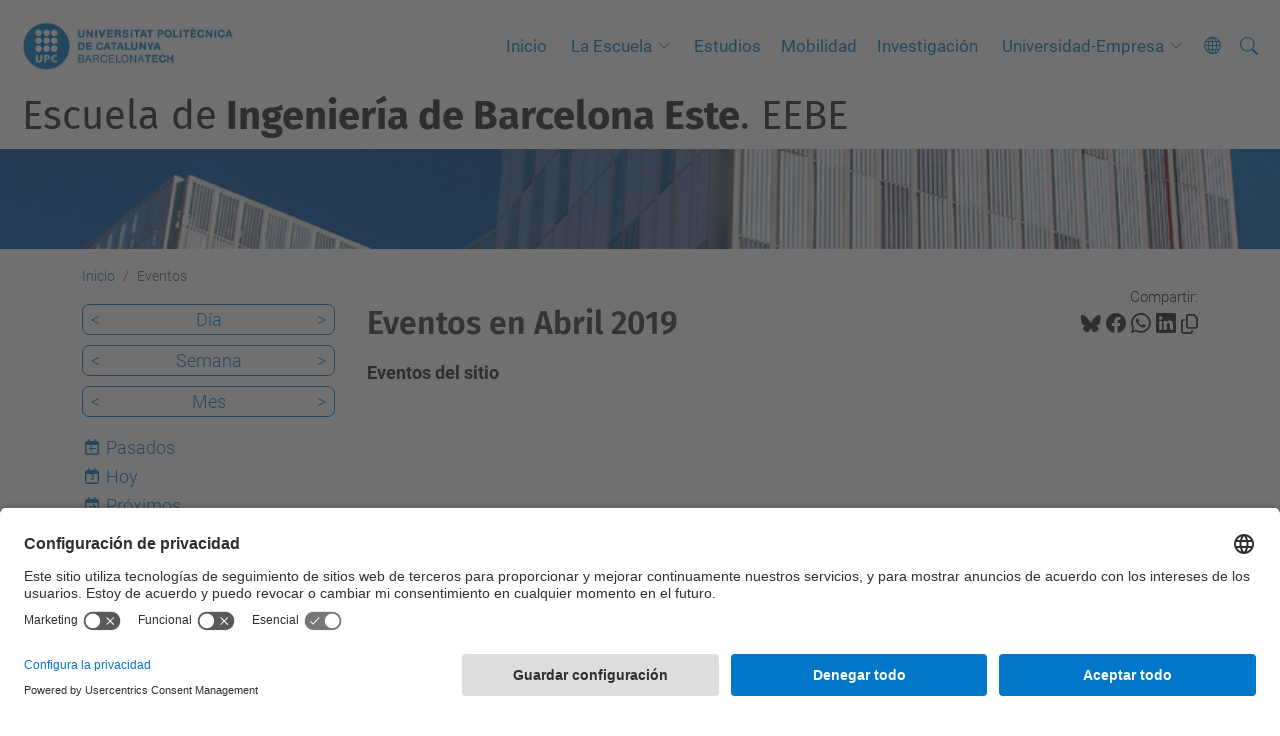

--- FILE ---
content_type: text/css; charset=utf-8
request_url: https://eebe.upc.edu/++webresource++4b25ebfe-4288-5cbe-b3d2-cfa66e33cd82/++resource++plone.app.multilingual.stylesheet/multilingual.css
body_size: 866
content:
#trans-selector {
    text-align: center;
}

#babel-edit #trans-selector {
    margin-top: 3px;
    min-height: 26px;
}

#babel-edit #frame-content {
    line-height: 1.5em;
    margin: 1em 0;
    padding: 0 1em 1em;
    width: auto;
}

#babel-edit #lang-select {
    float: right;
    margin-right: 20px;
}

#babel-edit .field, #babel-edit #frame-content .field  {
    background-color: #f1f1f1;
    padding: 20px;
}

#babel-edit .selected, #babel-edit #frame-content .selected{
    background-color: #99B0C4;
    color: #0A0909;
}

#babel-edit .selected .formHelp {
    color: white;
}

#babel-edit .richtext-field {
    background-color: white;
    color: black;
}

#babel-edit .languageindependent {
    opacity: 0.2;
}

.overml {
    position: relative;
    float: right;
}

#view_language {
    display: none;
}

.translator-widget {
    position: relative;
    float: right;
    background: url('++resource++plone.app.multilingual.images/gtranslate.png');
    min-height: 50px;
    min-width: 50px;
}

.currentLanguage {
    font-weight: bold;
}
/* Specific rule needed to fix a js error (position null in a field) */
#archetypes-fieldname-contributors{
    display:block;
}

a.contentmenuflags img {
    margin-bottom: 2pt;
}

.toolbar-menu-icon.icon-plone-contentmenu-multilingual:before { content: '\E81A'; } /* '' */

#translations-overview td {
    line-height: 1;
}
#translations-overview .activeLanguage {
    font-weight: bold;
    color: black;
}
#translations-overview h3 {
    margin: 0;
}
#translations-overview h3.discreet {
    font-style: italic;
}

#translations-overview .translationURL {
    margin-top: 0.5em;
    font-size: 80%;
}
#translations-overview .langColumn,
#translations-overview .actionColumn {
    width: 1em;
    padding-top: 0.75em;
}
#translations-overview .actionColumn a {
    height: 1em;
    width: auto;
    border: 0;
}
#translations-overview a svg {
    height: 1.25em;
    width: auto;
    fill: currentColor;
}
#translations-overview .actionLabel {
    display: none;
}
#edit-zone nav > ul ul li.plonetoolbar-multilingual.actionSeparator {
    margin: 0;
    padding: 5px 0 0;
    border-top: 1px solid rgba(255,255,255,0.17);
}
#edit-zone nav>ul ul li.plonetoolbar-multilingual.actionSeparator>span {
    font-weight: 400;
    color: #ccc;
}
